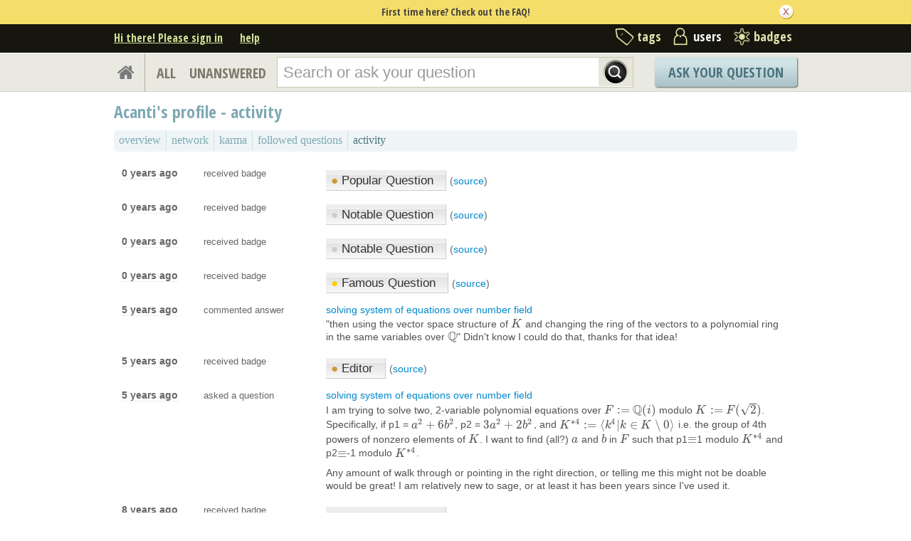

--- FILE ---
content_type: text/html; charset=utf-8
request_url: https://ask.sagemath.org/users/9036/acanti/?sort=recent
body_size: 8116
content:

<!DOCTYPE html PUBLIC "-//W3C//DTD XHTML 1.0 Transitional//EN" "http://www.w3.org/TR/xhtml1/DTD/xhtml1-transitional.dtd"> <html xmlns="http://www.w3.org/1999/xhtml"> <head> <title>profile - recent activity - ASKSAGE: Sage Q&amp;A Forum</title> <meta name="description" content="Q&amp;A Forum for Sage" /> <meta http-equiv="Content-Type" content="text/html; charset=UTF-8" /> <meta http-equiv="X-UA-Compatible" content="IE=EDGE" /> <meta name="keywords" content=",Sage, maths, Python, forum,community" /> <meta name="referrer" content="always" /> <meta name="viewport" content="width=device-width, initial-scale=1, user-scalable=no" /> <link rel="shortcut icon" href="/upfiles/favicon_CE7MgiZ.ico" /> <link
            rel="alternate"
            type="application/rss+xml"
            href="https://ask.sagemath.org/feeds/rss/"
        /> <link rel="stylesheet" href="/m/CACHE/css/f7ea79c0d61b.css" type="text/css" /> <link href="//fonts.googleapis.com/css?family=Open+Sans+Condensed:700&amp;subset=latin-ext" rel="stylesheet" type="text/css" /> <link href="//fonts.googleapis.com/css?family=Open+Sans+Condensed:700&amp;subset=cyrillic-ext" rel="stylesheet" type="text/css" /> <style type="text/css">
    .history-table td { padding: 5px; }
</style> <link rel="stylesheet" type="text/css" href="/m/default/media/wmd/wmd.css?v=19" /> <script type="text/javascript" src="/m/default/media/jslib/modernizr.custom.js?v=19"></script> <script type="text/javascript">
    var askbot = {};
    askbot['data'] = {};
    askbot['data']['userIsAuthenticated'] = false;
    askbot['data']['languageCode'] = 'en';
    
        askbot['data']['userReputation'] = 0;
        askbot['data']['userEmail'] = null;
        askbot['data']['userIsReadOnly'] = false;//in principle we allow anon users to start posting
    
    askbot['urls'] = {};
    askbot['settings'] = {};
    askbot['messages'] = {};
    
</script> <script type="text/javascript" src="/s/jsi18n/"></script> </head> <body class="one-col user-messages user-profile-page anon lang-en"> <div class="notify" style="display:none"> <div class="content-wrapper"> <p class="notification">First time here? Check out the FAQ!</p> <a id="closeNotify" onclick="notify.close(true)"></a> </div> </div> <!-- template header.html --> <div 
    id="header"
    class="without-logo"
> <div class="content-wrapper"> <div id="userToolsNav"> <a href="/account/signin/?next=eyJhbGciOiJIUzI1NiIsInR5cCI6IkpXVCJ9.eyJuZXh0X3VybCI6Ii8ifQ.m7jHLgO_yPD143JCZnT-38G8sri7cl6lftW1zz15wJE"
    >Hi there! Please sign in</a> <a class="help" href="/help/" title="help">help</a> </div> <div id="metaNav"> <a 
  id="navTags"
  href="/tags/"
  
>tags</a> <a 
  id="navUsers"
  href="/users/"
  class="on"
>users</a> <a 
  id="navBadges"
  href="/badges/"
  
>badges</a> </div> <div class="clean"></div> </div> </div> <!-- end template header.html --> <!-- template secondary_header.html --> <div id="secondaryHeader"> <div class="content-wrapper"> <form
            
                action="/questions/" id="searchForm"
            
            class="scopes-True-True-False"
            method="get"> <table width="100%"> <tr> <td width="1"><a id="homeButton" href="/questions/"><i class="fa fa-home"></i></a></td> <td width="1"><div id="scopeNav"> <a class="scope-selector "
            href="/questions/scope:all/sort:activity-desc/page:1/"
        >ALL</a> <a class="scope-selector "
            href="/questions/scope:unanswered/sort:answers-asc/page:1/"
        >UNANSWERED</a> </div></td> <td width="*" class="search-bar"> <div 
    id="searchBar"
    class="search-bar"
><input type="hidden" name="t" value="user"/><input 
        class="searchInput" 
        type="text" 
        autocomplete="off"
        value="" 
        name="query" 
        placeholder="Search or ask your question"
        id="keywords"
    /><input type="submit" value="" name="search" class="searchBtn" /><input type="button"
        value="X"
        name="reset_query"
        class="cancelSearchBtn"
        
            style="display: none;"
        
    /></div> </td> <td width="1"> <a
        id="askButton"
        class="button"
        href="/questions/ask/"
        >
            Ask Your Question
        </a> </td> </tr> </table> </form> </div> </div> <div class="content-wrapper"> <div id="ContentFull"> <h1 class="section-title">
        Acanti's profile - 
    activity
    </h1> <!-- user_tabs.html --> <div class="tabBar tabBar-profile"> <div class="tabsC"> <a id="stats" class="first" 
            href="/users/9036/acanti/?sort=stats"
        ><span>overview</span></a> <a id="network"  
            href="/users/9036/acanti/?sort=network"
        ><span>network</span></a> <a id="reputation"  
            href="/users/9036/acanti/?sort=reputation"
        ><span>karma</span></a> <a id="favorites"  
            href="/users/9036/acanti/?sort=favorites"
        ><span>followed questions</span></a> <a id="recent" class="on" 
            href="/users/9036/acanti/?sort=recent"
        ><span>activity</span></a> </div> </div> <div class="clean"></div> <!-- end user_tabs.html --> <div> <table class="user-activity"> <tr class="user-action-"> <td class="timestamp"> <abbr class="timeago" title="2025-08-10 01:20:50 +0100">2025-08-10 01:20:50 +0100</abbr> </td> <td class="action-type">received badge</td> <td class="description"> <a href="/badges/6/popular-question/"
                           title="bronze : Asked a question with 150 views"
                           class="medal"> <span class="badge3">&#9679;</span>&nbsp;Popular Question
                        </a> <span>
                                (<a title="&lt;p&gt;I am trying to solve two, 2-variable polynomial equations over $F:=\mathbb{Q}(i)$ modulo $K:=F(\sqrt{2})$. Specifically, if p1 = $a^2+6b^2$, p2 = $3a^2+2b^2$, and $K^{\ast4}:=\langle k^4\vert k\in K\setminus 0 \rangle$ i.e. the group of 4th powers of nonzero elements of $K$. I want to find (all?) $a$ and $b$ in $F$ such that p1$\equiv$1 modulo $K^{\ast4}$ and p2$\equiv$-1 modulo $K^{\ast4}$.&lt;/p&gt; &lt;p&gt;Any amount of walk through or pointing in the right direction, or telling me this might not be doable would be great! I am relatively new to sage, or at least it has been years since I&#39;ve used it.&lt;/p&gt;"
                                    href="/question/50044/solving-system-of-equations-over-number-field"
                                    >source</a>)
                            </span> </td> </tr> <tr class="user-action-"> <td class="timestamp"> <abbr class="timeago" title="2025-08-10 01:20:50 +0100">2025-08-10 01:20:50 +0100</abbr> </td> <td class="action-type">received badge</td> <td class="description"> <a href="/badges/31/notable-question/"
                           title="silver : Asked a question with 250 views"
                           class="medal"> <span class="badge2">&#9679;</span>&nbsp;Notable Question
                        </a> <span>
                                (<a title="&lt;p&gt;I am trying to solve two, 2-variable polynomial equations over $F:=\mathbb{Q}(i)$ modulo $K:=F(\sqrt{2})$. Specifically, if p1 = $a^2+6b^2$, p2 = $3a^2+2b^2$, and $K^{\ast4}:=\langle k^4\vert k\in K\setminus 0 \rangle$ i.e. the group of 4th powers of nonzero elements of $K$. I want to find (all?) $a$ and $b$ in $F$ such that p1$\equiv$1 modulo $K^{\ast4}$ and p2$\equiv$-1 modulo $K^{\ast4}$.&lt;/p&gt; &lt;p&gt;Any amount of walk through or pointing in the right direction, or telling me this might not be doable would be great! I am relatively new to sage, or at least it has been years since I&#39;ve used it.&lt;/p&gt;"
                                    href="/question/50044/solving-system-of-equations-over-number-field"
                                    >source</a>)
                            </span> </td> </tr> <tr class="user-action-"> <td class="timestamp"> <abbr class="timeago" title="2025-03-21 18:03:50 +0100">2025-03-21 18:03:50 +0100</abbr> </td> <td class="action-type">received badge</td> <td class="description"> <a href="/badges/31/notable-question/"
                           title="silver : Asked a question with 250 views"
                           class="medal"> <span class="badge2">&#9679;</span>&nbsp;Notable Question
                        </a> <span>
                                (<a title="&lt;p&gt;I want to conjugate a symbolic matrix, Sigma, by a matrix, garbage, over Z/9Z. If I define both matrices as symbolic matrices, I get the right answer. If I define garbage over Z/9Z, I get confusing answers. Can anyone explain my results?&lt;/p&gt; &lt;pre&gt;&lt;code&gt;Sigma=matrix(SR,2,[[1+3*A,3*B],[3*C,1+3*D]]) garbage=matrix(SR,2,[[2,1],[2,6]]);garbageinverse=matrix(SR,2,[[6,8],[7,2]]) expand(garbage*Sigma*garbageinverse);(Sigma*garbageinverse)[0,0]*garbage[1,0]+(Sigma*garbageinverse)[1,0]*garbage[1,1] R=Integers(9) garbage=matrix(R,2,[[2,1],[2,6]]);garbageinverse=matrix(R,2,[[6,8],[7,2]]) expand(garbage*Sigma*garbageinverse);(Sigma*garbageinverse)[0,0]*garbage[1,0]+(Sigma*garbageinverse)[1,0]*garbage[1,1] [ 36*A + 42*B + 18*C + 21*D + 19 48*A + 12*B + 24*C + 6*D + 18] [36*A + 42*B + 108*C + 126*D + 54 48*A + 12*B + 144*C + 36*D + 28] 36*A + 42*B + 108*C + 126*D + 54 [ 6*B + 3*D + 1 3*A + 3*B + 6*C + 6*D] [ 0*A + 0*D 3*A + 0*D + 1] 6*B + 0*D &lt;/code&gt;&lt;/pre&gt;"
                                    href="/question/27196/multiplying-matrices-with-different-parents"
                                    >source</a>)
                            </span> </td> </tr> <tr class="user-action-"> <td class="timestamp"> <abbr class="timeago" title="2025-03-21 18:03:50 +0100">2025-03-21 18:03:50 +0100</abbr> </td> <td class="action-type">received badge</td> <td class="description"> <a href="/badges/21/famous-question/"
                           title="gold : Asked a question with 500 views"
                           class="medal"> <span class="badge1">&#9679;</span>&nbsp;Famous Question
                        </a> <span>
                                (<a title="&lt;p&gt;I want to conjugate a symbolic matrix, Sigma, by a matrix, garbage, over Z/9Z. If I define both matrices as symbolic matrices, I get the right answer. If I define garbage over Z/9Z, I get confusing answers. Can anyone explain my results?&lt;/p&gt; &lt;pre&gt;&lt;code&gt;Sigma=matrix(SR,2,[[1+3*A,3*B],[3*C,1+3*D]]) garbage=matrix(SR,2,[[2,1],[2,6]]);garbageinverse=matrix(SR,2,[[6,8],[7,2]]) expand(garbage*Sigma*garbageinverse);(Sigma*garbageinverse)[0,0]*garbage[1,0]+(Sigma*garbageinverse)[1,0]*garbage[1,1] R=Integers(9) garbage=matrix(R,2,[[2,1],[2,6]]);garbageinverse=matrix(R,2,[[6,8],[7,2]]) expand(garbage*Sigma*garbageinverse);(Sigma*garbageinverse)[0,0]*garbage[1,0]+(Sigma*garbageinverse)[1,0]*garbage[1,1] [ 36*A + 42*B + 18*C + 21*D + 19 48*A + 12*B + 24*C + 6*D + 18] [36*A + 42*B + 108*C + 126*D + 54 48*A + 12*B + 144*C + 36*D + 28] 36*A + 42*B + 108*C + 126*D + 54 [ 6*B + 3*D + 1 3*A + 3*B + 6*C + 6*D] [ 0*A + 0*D 3*A + 0*D + 1] 6*B + 0*D &lt;/code&gt;&lt;/pre&gt;"
                                    href="/question/27196/multiplying-matrices-with-different-parents"
                                    >source</a>)
                            </span> </td> </tr> <tr class="user-action-4"> <td class="timestamp"> <abbr class="timeago" title="2020-02-28 08:20:07 +0100">2020-02-28 08:20:07 +0100</abbr> </td> <td class="action-type">commented answer</td> <td class="description"> <a class="question-title" href="/question/50044/solving-system-of-equations-over-number-field/?comment=50099#post-id-50099">solving system of equations over number field</a> <div class="revision-summary"><p>"then using the vector space structure of $K$ and changing the ring of the vectors to a polynomial ring in the same variables over $\mathbb{Q}$"
Didn't know I could do that, thanks for that idea!</p> </div> </td> </tr> <tr class="user-action-"> <td class="timestamp"> <abbr class="timeago" title="2020-02-27 02:49:58 +0100">2020-02-27 02:49:58 +0100</abbr> </td> <td class="action-type">received badge</td> <td class="description"> <a href="/badges/10/editor/"
                           title="bronze : First edit"
                           class="medal"> <span class="badge3">&#9679;</span>&nbsp;Editor
                        </a> <span>
                                (<a title="&lt;p&gt;I am trying to solve two, 2-variable polynomial equations over $F:=\mathbb{Q}(i)$ modulo $K:=F(\sqrt{2})$. Specifically, if p1 = $a^2+6b^2$, p2 = $3a^2+2b^2$, and $K^{\ast4}:=\langle k^4\vert k\in K\setminus 0 \rangle$ i.e. the group of 4th powers of nonzero elements of $K$. I want to find (all?) $a$ and $b$ in $F$ such that p1$\equiv$1 modulo $K^{\ast4}$ and p2$\equiv$-1 modulo $K^{\ast4}$.&lt;/p&gt; &lt;p&gt;Any amount of walk through or pointing in the right direction, or telling me this might not be doable would be great! I am relatively new to sage, or at least it has been years since I&#39;ve used it.&lt;/p&gt;"
                                    href="/question/50044/solving-system-of-equations-over-number-field"
                                    >source</a>)
                            </span> </td> </tr> <tr class="user-action-1"> <td class="timestamp"> <abbr class="timeago" title="2020-02-23 23:05:24 +0100">2020-02-23 23:05:24 +0100</abbr> </td> <td class="action-type">asked a question</td> <td class="description"> <a class="question-title" href="/question/50044/solving-system-of-equations-over-number-field/">solving system of equations over number field</a> <div class="revision-summary"><p>I am trying to solve two, 2-variable polynomial equations over $F:=\mathbb{Q}(i)$ modulo $K:=F(\sqrt{2})$. 
Specifically, if p1 = $a^2+6b^2$, p2 = $3a^2+2b^2$, and $K^{\ast4}:=\langle k^4\vert k\in K\setminus 0 \rangle$
 i.e. the group of 4th powers of nonzero elements of $K$. I want to find (all?) $a$ and $b$ in $F$ such that p1$\equiv$1 modulo $K^{\ast4}$ and p2$\equiv$-1 modulo $K^{\ast4}$.</p> <p>Any amount of walk through or pointing in the right direction, or telling me this might not be doable would be great! I am relatively new to sage, or at least it has been years since I've used it.</p> </div> </td> </tr> <tr class="user-action-"> <td class="timestamp"> <abbr class="timeago" title="2017-03-06 17:51:22 +0100">2017-03-06 17:51:22 +0100</abbr> </td> <td class="action-type">received badge</td> <td class="description"> <a href="/badges/6/popular-question/"
                           title="bronze : Asked a question with 150 views"
                           class="medal"> <span class="badge3">&#9679;</span>&nbsp;Popular Question
                        </a> <span>
                                (<a title="&lt;p&gt;I want to conjugate a symbolic matrix, Sigma, by a matrix, garbage, over Z/9Z. If I define both matrices as symbolic matrices, I get the right answer. If I define garbage over Z/9Z, I get confusing answers. Can anyone explain my results?&lt;/p&gt; &lt;pre&gt;&lt;code&gt;Sigma=matrix(SR,2,[[1+3*A,3*B],[3*C,1+3*D]]) garbage=matrix(SR,2,[[2,1],[2,6]]);garbageinverse=matrix(SR,2,[[6,8],[7,2]]) expand(garbage*Sigma*garbageinverse);(Sigma*garbageinverse)[0,0]*garbage[1,0]+(Sigma*garbageinverse)[1,0]*garbage[1,1] R=Integers(9) garbage=matrix(R,2,[[2,1],[2,6]]);garbageinverse=matrix(R,2,[[6,8],[7,2]]) expand(garbage*Sigma*garbageinverse);(Sigma*garbageinverse)[0,0]*garbage[1,0]+(Sigma*garbageinverse)[1,0]*garbage[1,1] [ 36*A + 42*B + 18*C + 21*D + 19 48*A + 12*B + 24*C + 6*D + 18] [36*A + 42*B + 108*C + 126*D + 54 48*A + 12*B + 144*C + 36*D + 28] 36*A + 42*B + 108*C + 126*D + 54 [ 6*B + 3*D + 1 3*A + 3*B + 6*C + 6*D] [ 0*A + 0*D 3*A + 0*D + 1] 6*B + 0*D &lt;/code&gt;&lt;/pre&gt;"
                                    href="/question/27196/multiplying-matrices-with-different-parents"
                                    >source</a>)
                            </span> </td> </tr> <tr class="user-action-"> <td class="timestamp"> <abbr class="timeago" title="2015-06-24 23:35:28 +0100">2015-06-24 23:35:28 +0100</abbr> </td> <td class="action-type">received badge</td> <td class="description"> <a href="/badges/12/scholar/"
                           title="bronze : Asked a question and accepted an answer"
                           class="medal"> <span class="badge3">&#9679;</span>&nbsp;Scholar
                        </a>
                        
                            
                            (<a title="There is indeed something wrong with how the Symbolic Ring deals with integer modulo 9. Here is the actual issue: sage: _ = var(&#39;A,B&#39;) sage: (A + 3*B)*Zmod(9)(6) 0*B while the result should be `6*A`. Thanks for pointing this issue, i opened [trac ticket 18787](http://trac.sagemath.org/ticket/18787). What is even more weird is that i found some non-determinism, since i once get the following result without being able to reproduce (on Sage 6.8.beta5): sage: var(&#39;A,B,C,D&#39;) (A, B, C, D) sage: Sigma=matrix(SR,2,[[1+3*A,3*B],[3*C,1+3*D]]) sage: garbage=matrix(SR,2,[[2,1],[2,6]]);garbageinverse=matrix(SR,2,[[6,8],[7,2]]) sage: expand(garbage*Sigma*garbageinverse);(Sigma*garbageinverse)[0,0]*garbage[1,0]+(Sigma*garbageinverse)[1,0]*garbage[1,1] [ 36*A + 42*B + 18*C + 21*D + 19 48*A + 12*B + 24*C + 6*D + 18] [36*A + 42*B + 108*C + 126*D + 54 48*A + 12*B + 144*C + 36*D + 28] 36*A + 42*B + 108*C + 126*D + 54 sage: R=Integers(9) sage: garbage=matrix(R,2,[[2,1],[2,6]]);garbageinverse=matrix(R,2,[[6,8],[7,2]]) sage: expand(garbage*Sigma*garbageinverse);(Sigma*garbageinverse)[0,0]*garbage[1,0]+(Sigma*garbageinverse)[1,0]*garbage[1,1] [ 6*B + 3*D + 1 3*A + 3*B + 6*C + 6*D] [ 0*A + 6*B 3*A + 3*B + 1] 6*B + 0*D That said, for such algebraic questions, i would recommend to work on well defined rings: sage: R.&lt;a,b,c,d&gt; = PolynomialRing(Integers(9),4) sage: R Multivariate Polynomial Ring in a, b, c, d over Ring of integers modulo 9 sage: Sigma = matrix(R,2,[[1+3*a,3*b],[3*c,1+3*d]]) sage: garbage = matrix(R,2,[[2,1],[2,6]]) sage: garbageinverse=matrix(R,2,[[6,8],[7,2]]) sage: garbage*Sigma*garbageinverse [ 6*b + 3*d + 1 3*a + 3*b + 6*c + 6*d] [ 6*b 3*a + 3*b + 1] sage: (Sigma*garbageinverse)[0,0]*garbage[1,0]+(Sigma*garbageinverse)[1,0]*garbage[1,1] 6*b"
                                href="/question/27196/multiplying-matrices-with-different-parents#27200">source</a>)
                        
                    
                </td> </tr> <tr class="user-action-4"> <td class="timestamp"> <abbr class="timeago" title="2015-06-24 23:16:15 +0100">2015-06-24 23:16:15 +0100</abbr> </td> <td class="action-type">commented answer</td> <td class="description"> <a class="question-title" href="/question/27196/multiplying-matrices-with-different-parents/?comment=27202#post-id-27202">Multiplying matrices with different parents?</a> <div class="revision-summary"><p>Thank you for looking into this for me! As a new user, I'm glad to know it wasn't something ridiculous on my part.
Also, thanks for the suggestion to use the polynomial ring. That will get me through what I need to do.</p> </div> </td> </tr> <tr class="user-action-"> <td class="timestamp"> <abbr class="timeago" title="2015-06-24 22:52:19 +0100">2015-06-24 22:52:19 +0100</abbr> </td> <td class="action-type">received badge</td> <td class="description"> <a href="/badges/13/student/"
                           title="bronze : Asked first question with at least one up vote"
                           class="medal"> <span class="badge3">&#9679;</span>&nbsp;Student
                        </a> <span>
                                (<a title="&lt;p&gt;I want to conjugate a symbolic matrix, Sigma, by a matrix, garbage, over Z/9Z. If I define both matrices as symbolic matrices, I get the right answer. If I define garbage over Z/9Z, I get confusing answers. Can anyone explain my results?&lt;/p&gt; &lt;pre&gt;&lt;code&gt;Sigma=matrix(SR,2,[[1+3*A,3*B],[3*C,1+3*D]]) garbage=matrix(SR,2,[[2,1],[2,6]]);garbageinverse=matrix(SR,2,[[6,8],[7,2]]) expand(garbage*Sigma*garbageinverse);(Sigma*garbageinverse)[0,0]*garbage[1,0]+(Sigma*garbageinverse)[1,0]*garbage[1,1] R=Integers(9) garbage=matrix(R,2,[[2,1],[2,6]]);garbageinverse=matrix(R,2,[[6,8],[7,2]]) expand(garbage*Sigma*garbageinverse);(Sigma*garbageinverse)[0,0]*garbage[1,0]+(Sigma*garbageinverse)[1,0]*garbage[1,1] [ 36*A + 42*B + 18*C + 21*D + 19 48*A + 12*B + 24*C + 6*D + 18] [36*A + 42*B + 108*C + 126*D + 54 48*A + 12*B + 144*C + 36*D + 28] 36*A + 42*B + 108*C + 126*D + 54 [ 6*B + 3*D + 1 3*A + 3*B + 6*C + 6*D] [ 0*A + 0*D 3*A + 0*D + 1] 6*B + 0*D &lt;/code&gt;&lt;/pre&gt;"
                                    href="/question/27196/multiplying-matrices-with-different-parents"
                                    >source</a>)
                            </span> </td> </tr> <tr class="user-action-4"> <td class="timestamp"> <abbr class="timeago" title="2015-06-24 18:44:09 +0100">2015-06-24 18:44:09 +0100</abbr> </td> <td class="action-type">commented answer</td> <td class="description"> <a class="question-title" href="/question/27194/sage-is-not-returning-all-solutions-to-equations-modulo-n/?comment=27197#post-id-27197">Sage is not returning all solutions to equations modulo n</a> <div class="revision-summary"><p>Thanks! This will fix my current problem, but I am still concerned for when I use larger matrices, and/or a different modulus. If anyone has ideas on a really efficient way to do this in general, I would love to hear them.</p> </div> </td> </tr> <tr class="user-action-1"> <td class="timestamp"> <abbr class="timeago" title="2015-06-24 18:39:06 +0100">2015-06-24 18:39:06 +0100</abbr> </td> <td class="action-type">asked a question</td> <td class="description"> <a class="question-title" href="/question/27196/multiplying-matrices-with-different-parents/">Multiplying matrices with different parents?</a> <div class="revision-summary"><p>I want to conjugate a symbolic matrix, Sigma, by a matrix, garbage, over Z/9Z.
If I define both matrices as symbolic matrices, I get the right answer. If I define garbage over Z/9Z, I get confusing answers. Can anyone explain my results?</p> <pre><code>Sigma=matrix(SR,2,[[1+3*A,3*B],[3*C,1+3*D]])
garbage=matrix(SR,2,[[2,1],[2,6]]);garbageinverse=matrix(SR,2,[[6,8],[7,2]])
expand(garbage*Sigma*garbageinverse);(Sigma*garbageinverse)[0,0]*garbage[1,0]+(Sigma*garbageinverse)[1,0]*garbage[1,1]
R=Integers(9)
garbage=matrix(R,2,[[2,1],[2,6]]);garbageinverse=matrix(R,2,[[6,8],[7,2]])
expand(garbage*Sigma*garbageinverse);(Sigma*garbageinverse)[0,0]*garbage[1,0]+(Sigma*garbageinverse)[1,0]*garbage[1,1]

[  36*A + 42*B + 18*C + 21*D + 19    48*A + 12*B + 24*C + 6*D + 18]
[36*A + 42*B + 108*C + 126*D + 54  48*A + 12*B + 144*C + 36*D + 28]
36*A + 42*B + 108*C + 126*D + 54
[        6*B + 3*D + 1 3*A + 3*B + 6*C + 6*D]
[            0*A + 0*D         3*A + 0*D + 1]
6*B + 0*D
</code></pre> </div> </td> </tr> <tr class="user-action-1"> <td class="timestamp"> <abbr class="timeago" title="2015-06-24 18:05:16 +0100">2015-06-24 18:05:16 +0100</abbr> </td> <td class="action-type">asked a question</td> <td class="description"> <a class="question-title" href="/question/27194/sage-is-not-returning-all-solutions-to-equations-modulo-n/">Sage is not returning all solutions to equations modulo n</a> <div class="revision-summary"><p>I am trying to find all 2x2 matrices $S$ over $Z/9Z$ such that $S^3=I$, where I is the identity matrix. I am currently using the following procedure:</p> <pre><code>S = matrix(SR, 2, [[a,b],[c,d]]);
S3=S^3
l=solve_mod([S3[0,0]==1,S3[0,1]==0,S3[1,0]==0,S3[1,1]==1], 9);
l
</code></pre> <p>The list of solutions (there are 207) I receive does not include <code>S=[[1,3],[3,1]]</code>, for example, which does in fact satisfy $S^3=I$. I am new to Sage, is there something I am missing? How can I get a complete list of solutions?</p> </div> </td> </tr> </table> </div> </div> </div> <!-- template footer.html --> <div id="ground"> <div class="content-wrapper"> <div class="copyright"> <a href="http://creativecommons.org/licenses/by-sa/3.0/legalcode"> <img
                            class="license-logo"
                            src="/m/default/media/images/cc-by-sa.png?v=19"
                            title="cc-by-sa"
                            alt="cc-by-sa"
                        /> </a>
                
                Copyright Sage, 2010. Some rights reserved under creative commons license. Content on this site is licensed under a <a href="http://creativecommons.org/licenses/by-sa/3.0/legalcode">Creative Commons Attribution Share Alike 3.0</a> license.

            </div> <div class="footer-links" > <a href="/about/">about</a><span class="link-separator"> |</span> <a href="/faq/">faq</a><span class="link-separator"> |</span> <a href="/help/" title="help">help</a> <span class="link-separator"> |</span> <a href="/privacy/">privacy policy</a><span class="link-separator"> |</span> <a href="/terms/">terms of service</a> </div> <div class="powered-link"> <a href="http://askbot.com" target="_blank">
                Powered by Askbot version 0.7.59
            </a> </div> <div class="clean"></div> </div> </div> <!-- end template footer.html --> <div id="no-javascript"> <noscript class="noscript">
        Please note: Askbot requires javascript to work properly, please enable javascript in your browser, <a href="https://www.google.com/support/bin/answer.py?answer=23852">here is how</a> </noscript> <script type="text/javascript">
        //IE fix to hide the red margin
        var noscript = document.getElementsByTagName('noscript')[0];
        noscript.style.padding = '0px';
        noscript.style.backgroundColor = 'transparent';
    </script> </div> <script type="text/javascript">
    askbot['urls']['mark_read_message'] = '/s/messages/markread/';
    askbot['urls']['get_tags_by_wildcard'] = '/s/get-tags-by-wildcard/';
    askbot['urls']['get_tag_list'] = '/s/get-tag-list/';
    askbot['urls']['follow_user'] = '/followit/follow/user/{{userId}}/';
    askbot['urls']['unfollow_user'] = '/followit/unfollow/user/{{userId}}/';
    askbot['urls']['user_signin'] = '/account/signin/';
    askbot['urls']['getEditor'] = '/s/get-editor/';
    
    askbot['urls']['apiGetQuestions'] = '/s/api/get_questions/';
    askbot['urls']['ask'] = '/questions/ask/';
	askbot['urls']['questions'] = '/questions/';
    askbot['settings']['groupsEnabled'] = false;
    askbot['settings']['static_url'] = '/m/';
    askbot['settings']['minSearchWordLength'] = 4;
    askbot['settings']['mathjaxEnabled'] = true;
    askbot['settings']['sharingSuffixText'] = '';
    askbot['settings']['errorPlacement'] = 'after-label';
    askbot['data']['maxCommentLength'] = 800;
    askbot['settings']['editorType'] = 'markdown';
    
    askbot['settings']['commentsEditorType'] = 'rich\u002Dtext';
    askbot['messages']['askYourQuestion'] = 'Ask Your Question';
    askbot['messages']['acceptOwnAnswer'] = 'accept or unaccept your own answer';
    askbot['messages']['followQuestions'] = 'follow questions';
    
        askbot['settings']['allowedUploadFileTypes'] = [
            "jpg", "jpeg", "gif", "bmp", "png", "tiff"
        ];
    
    askbot['data']['haveFlashNotifications'] = true;
    askbot['data']['activeTab'] = 'users';
    askbot['settings']['csrfCookieName'] = 'asksage_csrf';
    
        askbot['data']['searchUrl'] = 'scope:all/sort:activity\u002Ddesc/page:1/';
    
</script> <form name="scroll-pos-form"><input id="scroll-mem" type="text" style="display: none;"/></form> <script type="text/javascript" src="/m/CACHE/js/38987fd1bdf6.js"></script> <script type="text/javascript">
    /*<![CDATA[*/
    $('.mceStatusbar').remove();//a hack to remove the tinyMCE status bar
    $(document).ready(function(){
        // focus input on the search bar endcomment
        var activeTab = askbot['data']['activeTab'];
        if (inArray(activeTab, ['users', 'questions', 'tags', 'badges'])) {
            var searchInput = $('#keywords');
        } else if (activeTab === 'ask') {
            var searchInput = $('#id_title');
        } else {
            var searchInput = undefined;
            animateHashes();
        }

        var wasScrolled = $('#scroll-mem').val();
        if (searchInput && !wasScrolled) {
            searchInput.focus();
            putCursorAtEnd(searchInput);
        }

        var haveFullTextSearchTab = inArray(activeTab, ['questions', 'badges', 'ask']);
        var haveUserProfilePage = $('body').hasClass('user-profile-page');
        if ((haveUserProfilePage || haveFullTextSearchTab) && searchInput && searchInput.length) {
            var search = new FullTextSearch();
            askbot['controllers'] = askbot['controllers'] || {};
            askbot['controllers']['fullTextSearch'] = search;
            search.setSearchUrl(askbot['data']['searchUrl']);
            if (activeTab === 'ask') {
                search.setAskButtonEnabled(false);
            }
            search.decorate(searchInput);
        } else if (activeTab === 'tags') {
            var search = new TagSearch();
            search.decorate(searchInput);
        }

        if (askbot['data']['userIsAdminOrMod']) {
            $('body').addClass('admin');
        }
        if (askbot['settings']['groupsEnabled']) {
            askbot['urls']['add_group'] = "/s/add-group/";
            var group_dropdown = new GroupDropdown();
            $('.groups-dropdown').append(group_dropdown.getElement());
        }
        var userRep = $('#userToolsNav .reputation');
        if (userRep.length) {
            var showPermsTrigger = new ShowPermsTrigger();
            showPermsTrigger.decorate(userRep);
        }
    });
    if (askbot['data']['haveFlashNotifications']) {
        $('#validate_email_alert').click(function(){notify.close(true)})
        notify.show();
    }

    var langNav = $('.lang-nav');
    if (langNav.length) {
        var nav = new LangNav();
        nav.decorate(langNav);
    }
    /*]]>*/
</script> <script type='text/javascript' src="/mathjax/MathJax.js?config=TeX-AMS-MML_HTMLorMML">
        if (typeof MathJax != 'undefined') {
            MathJax.Hub.Config({
                extensions: ["tex2jax.js"],
                jax: ["input/TeX","output/HTML-CSS"],
                tex2jax: {inlineMath: [["$","$"],["\\(","\\)"]]}
            });
        } else {
            console.log('Could not load MathJax');
        }
    </script> <div class="js-templates" style="display: none;"></div> <script type="text/javascript">
        askbot['data']['viewUserName'] = 'Acanti';
        askbot['data']['viewUserId'] = 9036;
        askbot['data']['isExportingData'] = false;
        askbot['urls']['edit_group_membership'] = '/s/edit-group-membership/';
        askbot['urls']['getGroupsList'] = '/s/get-groups-list/';
        askbot['urls']['getTopAnswers'] = '/s/get-top-answers/';
        askbot['urls']['upload'] = '/s/upload/';
        askbot['urls']['getTodaysBackupFileName'] = '/s/users/9036/get-todays-backup-file-name/';
        askbot['urls']['downloadUserData'] = '/s/users/9036/download-data/file_name/';

        
    </script> <script type="text/javascript" src="/m/CACHE/js/dcd03adcd143.js"></script> <script type="text/javascript">
            for (url_name in askbot['urls']){
                askbot['urls'][url_name] = cleanUrl(askbot['urls'][url_name]);
            }
        </script> </body> </html>